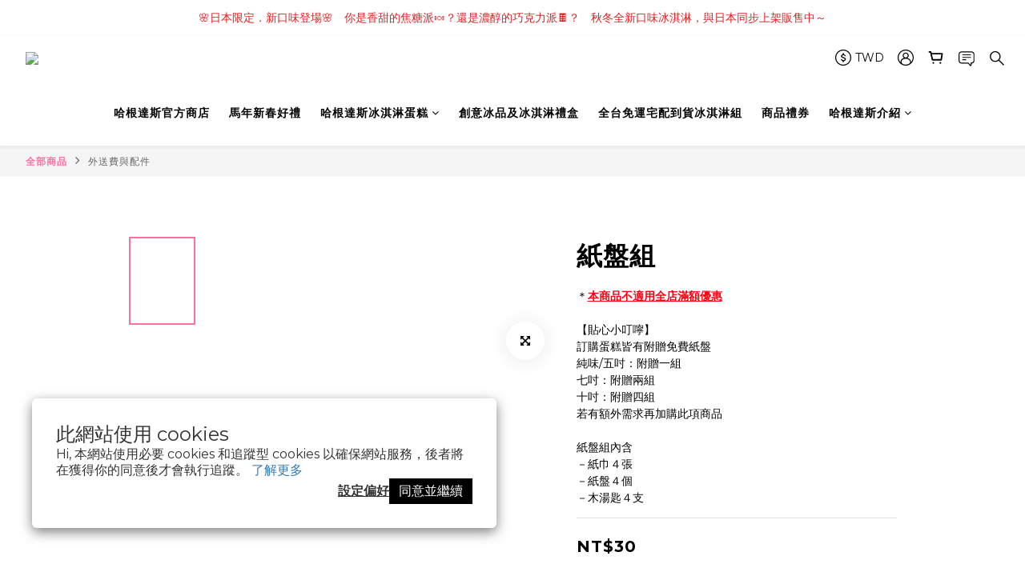

--- FILE ---
content_type: application/javascript
request_url: https://cst-f2e-plus-case-production.s3.ap-southeast-1.amazonaws.com/maxliu396/custom.js
body_size: 8227
content:
(()=>{"use strict";const t={"5ce368f8129c040011eb1e2a":{city:{"zh-hant":{"string:台北市":!0,"string:新北市":!0},en:{"string:Taipei City":!0,"string:New Taipei City":!0}},district:{"zh-hant":{"string:100 中正區":!0,"string:103 大同區":!0,"string:104 中山區":!0,"string:105 松山區":!0,"string:106 大安區":!0,"string:108 萬華區":!0,"string:110 信義區":!0,"string:111 士林區":!0,"string:112 北投區":!0,"string:114 內湖區":!0,"string:115 南港區":!0,"string:116 文山區":!0,"string:220 板橋區":!0,"string:221 汐止區":!0,"string:231 新店區":!0,"string:234 永和區":!0,"string:235 中和區":!0,"string:236 土城區":!0,"string:237 三峽區":!0,"string:238 樹林區":!0,"string:239 鶯歌區":!0,"string:241 三重區":!0,"string:242 新莊區":!0,"string:243 泰山區":!0,"string:244 林口區":!0,"string:247 蘆洲區":!0,"string:248 五股區":!0,"string:249 八里區":!0,"string:251 淡水區":!0},en:{"string:100 Zhongzheng District":!0,"string:103 Datong District":!0,"string:104 Zhongshan District":!0,"string:105 Songshan District":!0,"string:106 Da'an District":!0,"string:108 Wanhua District":!0,"string:110 Xinyi District":!0,"string:111 Shilin District":!0,"string:112 Beitou District":!0,"string:114 Neihu District":!0,"string:115 Nangang District":!0,"string:116 Wenshan District":!0,"string:220 Banqiao District":!0,"string:221 Xizhi District":!0,"string:231 Xindian District":!0,"string:234 Yonghe District":!0,"string:235 Zhonghe District":!0,"string:236 Tucheng District":!0,"string:237 Sanxia District":!0,"string:238 Shulin District":!0,"string:239 Yingge District":!0,"string:241 Sanchong District":!0,"string:242 Xinzhuang District":!0,"string:243 Taishan District":!0,"string:244 Linkou District":!0,"string:247 Luzhou District":!0,"string:248 Wugu District":!0,"string:249 Bali District":!0,"string:251 Tamsui District":!0}}},"5e8341ca4c61c30027a4ed66":{city:{"zh-hant":{"string:桃園市":!0},en:{"string:Taoyuan City":!0}},district:{"zh-hant":{"string:320 中壢區":!0,"string:324 平鎮區":!0,"string:330 桃園區":!0,"string:333 龜山區":!0,"string:334 八德區":!0,"string:337 大園區":!0,"string:338 蘆竹區":!0},en:{"string:330 Taoyuan District":!0,"string:333 Guishan District":!0,"string:334 Bade District":!0,"string:337 Dayuan District":!0,"string:338 Luzhu District":!0}}},"60b5ad75dfab6d019e99a04d":{city:{"zh-hant":{"string:新竹市":!0},en:{"string:Hsinchu City":!0}},district:{"zh-hant":{"string:300 北區":!0,"string:300 東區":!0,"string:300 香山區":!0},en:{"string:300 North District":!0,"string:300 East District":!0,"string:300 Xiangshan District":!0}}},"610cb11bcaf1dc0017191827":{city:{"zh-hant":{"string:新竹縣":!0},en:{"string:Hsinchu County":!0}},district:{"zh-hant":{"string:302 竹北市":!0},en:{"string:302 Zhubei City":!0}}},"5fc758f545324000201ed58b":{city:{"zh-hant":{"string:台中市":!0},en:{"string:Taichung City":!0}},district:{"zh-hant":{"string:400 中區":!0,"string:401 東區":!0,"string:402 南區":!0,"string:403 西區":!0,"string:404 北區":!0,"string:406 北屯區":!0,"string:407 西屯區":!0,"string:408 南屯區":!0,"string:411 太平區":!0,"string:412 大里區":!0,"string:414 烏日區":!0,"string:427 潭子區":!0,"string:428 大雅區":!0,"string:433 沙鹿區":!0,"string:434 龍井區":!0,"string:435 梧棲區":!0,"string:436 清水區":!0},en:{"string:400 Central District":!0,"string:401 East District":!0,"string:402 South District":!0,"string:403 West District":!0,"string:404 North District":!0,"string:406 Beitun District":!0,"string:407 Xitun District":!0,"string:408 Nantun District":!0,"string:411 Taiping District":!0,"string:412 Dali District":!0,"string:414 Wuri District":!0,"string:427 Tanzi District":!0,"string:428 Daya District":!0,"string:433 Shalu District":!0,"string:434 Longjing District":!0,"string:435 Wuqi District":!0,"string:436 Qingshui District":!0}}},"60b9046ca0c358002031272c":{city:{"zh-hant":{"string:台南市":!0},en:{"string:Tainan City":!0}},district:{"zh-hant":{"string:700 中西區":!0,"string:701 東區":!0,"string:702 南區":!0,"string:704 北區":!0,"string:708 安平區":!0,"string:709 安南區":!0,"string:710 永康區":!0,"string:711 歸仁區":!0,"string:717 仁德區":!0,"string:718 關廟區":!0},en:{"string:700 West Central District":!0,"string:701 East District":!0,"string:702 South District":!0,"string:704 North District":!0,"string:708 Anping District":!0,"string:709 Annan District":!0,"string:710 Yongkang District":!0,"string:711 Guiren District":!0,"string:717 Rende District":!0,"string:718 Guanmiao District":!0}}},"600576f2d9ad8f00382a04c3":{city:{"zh-hant":{"string:高雄市":!0},en:{"string:Kaohsiung City":!0}},district:{"zh-hant":{"string:800 新興區":!0,"string:801 前金區":!0,"string:802 苓雅區":!0,"string:803 鹽埕區":!0,"string:804 鼓山區":!0,"string:805 旗津區":!0,"string:806 前鎮區":!0,"string:807 三民區":!0,"string:811 楠梓區":!0,"string:812 小港區":!0,"string:813 左營區":!0,"string:814 仁武區":!0,"string:815 大社區":!0,"string:825 橋頭區":!0,"string:826 梓官區":!0,"string:830 鳳山區":!0,"string:831 大寮區":!0,"string:833 鳥松區":!0},en:{"string:800 Xinxing District":!0,"string:801 Qianjin District":!0,"string:802 Lingya District":!0,"string:803 Yancheng District":!0,"string:804 Gushan District":!0,"string:805 Qijin District":!0,"string:806 Qianzhen District":!0,"string:807 Sanmin District":!0,"string:811 Nanzi District":!0,"string:812 Xiaogang District":!0,"string:813 Zuoying District":!0,"string:814 Renwu District":!0,"string:815 Dashe District":!0,"string:825 Qiaotou District":!0,"string:826 Ziguan District":!0,"string:830 Fengshan District":!0,"string:831 Daliao District":!0,"string:833 Niaosong District":!0}}}},i=t=>void 0===t,n=(t,i=1e3,n=10)=>new Promise(((r,s)=>{let g=0;const e=()=>{t?r(t):g<n?(g++,setTimeout(e,i)):s(new Error(`Element not found: ${selector} after ${n} attempts`))};e()})),r="select[name='order[delivery_address][city]']",s="select[name='hidden_order[delivery_address][tw_address_2]']",g="input[name='order[delivery_address][address_1]']";if("/checkout"===location.pathname){const e=()=>{let c;i(angular)||i(angular.element("html"))||i($(r)[0])||$(r)[0].options.length<=1||i($(s)[0])||$(s)[0].options.length<=1||i($(g)[0])?c=setTimeout(e,500):((()=>{const i=document.querySelector("html").getAttribute("lang");var e=angular.element("html").injector().get("cart").delivery_option._id;if(!t[e])return;const c=t[e],a=($(r)[0].options.forEach((t=>{c.city[i][t.value]||(t.setAttribute("disabled","true"),t.style.backgroundColor="#C9C9C9",t.style.color="#FFFFFF")})),$(r).change((function(){$(s)[0].options.length=1,$(s).prop("disabled","disabled"),n(document.querySelector(s)).then((t=>{const i=angular.element(t).scope();i.$apply((function(){i.tmpAddr.tw_address_2=null}))})),a()})),()=>{let t;1===$(s)[0].options.length?t=setTimeout(a,500):($(s)[0].options.forEach((t=>{c.district[i][t.value]||(t.setAttribute("disabled","true"),t.style.backgroundColor="#C9C9C9",t.style.color="#FFFFFF")})),$(s).prop("disabled",!1),clearTimeout(t))}),o=()=>{n(document.querySelector(r)).then((t=>{const i=angular.element(t).scope();i.$apply((function(){i.addr[i.preference.field_name]=null}))})),n(document.querySelector(s)).then((t=>{const i=angular.element(t).scope();i.$apply((function(){i.tmpAddr.tw_address_2=null}))})),n(document.querySelector(g)).then((t=>{const i=angular.element(t).scope();i.$apply((function(){i.addr[i.preference.field_name]=""}))}))};document.querySelectorAll('input[name="form[address]"]').forEach((t=>{n(t).then((t=>{t.addEventListener("click",(()=>{var t;t="https://www.haagen-dazscakeorder.com/api/address_nodes",new Promise(((i,n)=>{let r=0,s=!1;const g=new PerformanceObserver((n=>{n.getEntriesByType("resource").forEach((n=>{"fetch"!==n.initiatorType&&"xmlhttprequest"!==n.initiatorType||n.name.includes(t)&&(s=!0,g.disconnect(),i(n))}))}));g.observe({entryTypes:["resource"]}),function i(){s||(r>=10?(g.disconnect(),n(new Error(`API call to ${t} not detected after 10 attempts`))):(r++,setTimeout(i,500)))}()})).then((()=>{o()}))}))}))})),o()})(),clearTimeout(c))};e()}})();